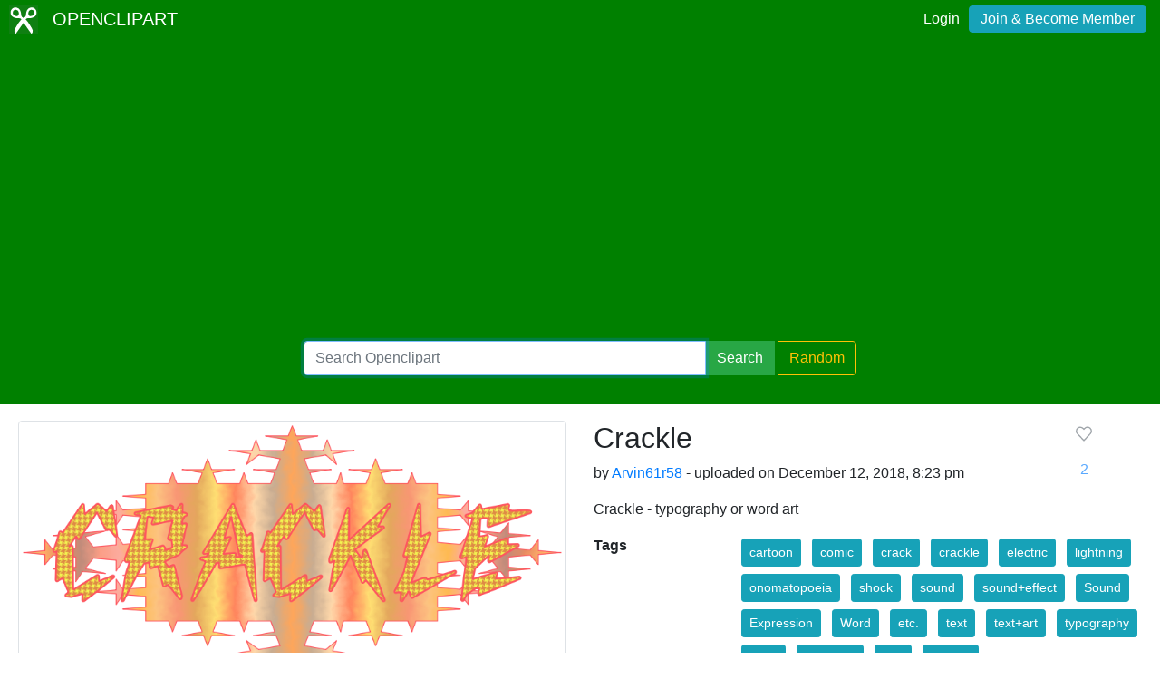

--- FILE ---
content_type: text/html; charset=utf-8
request_url: https://www.google.com/recaptcha/api2/aframe
body_size: 266
content:
<!DOCTYPE HTML><html><head><meta http-equiv="content-type" content="text/html; charset=UTF-8"></head><body><script nonce="iWs13Lbh7nzUrks4f-LI5w">/** Anti-fraud and anti-abuse applications only. See google.com/recaptcha */ try{var clients={'sodar':'https://pagead2.googlesyndication.com/pagead/sodar?'};window.addEventListener("message",function(a){try{if(a.source===window.parent){var b=JSON.parse(a.data);var c=clients[b['id']];if(c){var d=document.createElement('img');d.src=c+b['params']+'&rc='+(localStorage.getItem("rc::a")?sessionStorage.getItem("rc::b"):"");window.document.body.appendChild(d);sessionStorage.setItem("rc::e",parseInt(sessionStorage.getItem("rc::e")||0)+1);localStorage.setItem("rc::h",'1769254462187');}}}catch(b){}});window.parent.postMessage("_grecaptcha_ready", "*");}catch(b){}</script></body></html>